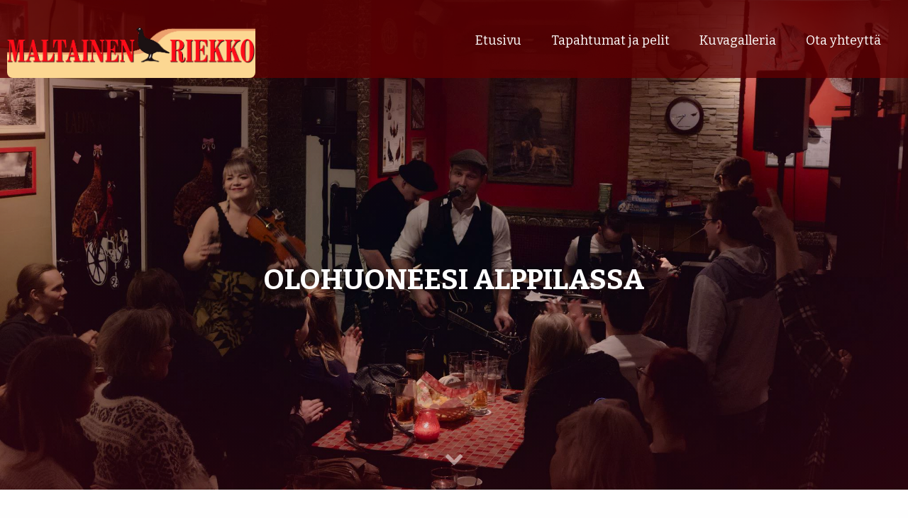

--- FILE ---
content_type: text/html; charset=UTF-8
request_url: https://maltainenriekko.fi/rekisteriseloste/
body_size: 7407
content:
<!doctype html>
<html lang="fi">
<head>
	<meta http-equiv="X-UA-Compatible" content="IE=edge" />
	<meta charset="UTF-8">
	<meta name="viewport" content="width=device-width, initial-scale=1">
	<link rel="profile" href="http://gmpg.org/xfn/11">

	<link rel="shortcut icon" href="https://maltainenriekko.fi/wp-content/themes/luotsi/img/touch.png">
	<link rel="apple-touch-icon" href="https://maltainenriekko.fi/wp-content/themes/luotsi/img/touch.png">

	<title>Rekisteriseloste &#8211; Maltainen Riekko</title>
<meta name='robots' content='max-image-preview:large' />
<link rel='dns-prefetch' href='//maxcdn.bootstrapcdn.com' />
<link rel="alternate" type="application/rss+xml" title="Maltainen Riekko &raquo; syöte" href="https://maltainenriekko.fi/feed/" />
<link rel="alternate" type="application/rss+xml" title="Maltainen Riekko &raquo; kommenttien syöte" href="https://maltainenriekko.fi/comments/feed/" />
<link rel="alternate" title="oEmbed (JSON)" type="application/json+oembed" href="https://maltainenriekko.fi/wp-json/oembed/1.0/embed?url=https%3A%2F%2Fmaltainenriekko.fi%2Frekisteriseloste%2F" />
<link rel="alternate" title="oEmbed (XML)" type="text/xml+oembed" href="https://maltainenriekko.fi/wp-json/oembed/1.0/embed?url=https%3A%2F%2Fmaltainenriekko.fi%2Frekisteriseloste%2F&#038;format=xml" />
<style id='wp-img-auto-sizes-contain-inline-css' type='text/css'>
img:is([sizes=auto i],[sizes^="auto," i]){contain-intrinsic-size:3000px 1500px}
/*# sourceURL=wp-img-auto-sizes-contain-inline-css */
</style>
<style id='wp-block-library-inline-css' type='text/css'>
:root{--wp-block-synced-color:#7a00df;--wp-block-synced-color--rgb:122,0,223;--wp-bound-block-color:var(--wp-block-synced-color);--wp-editor-canvas-background:#ddd;--wp-admin-theme-color:#007cba;--wp-admin-theme-color--rgb:0,124,186;--wp-admin-theme-color-darker-10:#006ba1;--wp-admin-theme-color-darker-10--rgb:0,107,160.5;--wp-admin-theme-color-darker-20:#005a87;--wp-admin-theme-color-darker-20--rgb:0,90,135;--wp-admin-border-width-focus:2px}@media (min-resolution:192dpi){:root{--wp-admin-border-width-focus:1.5px}}.wp-element-button{cursor:pointer}:root .has-very-light-gray-background-color{background-color:#eee}:root .has-very-dark-gray-background-color{background-color:#313131}:root .has-very-light-gray-color{color:#eee}:root .has-very-dark-gray-color{color:#313131}:root .has-vivid-green-cyan-to-vivid-cyan-blue-gradient-background{background:linear-gradient(135deg,#00d084,#0693e3)}:root .has-purple-crush-gradient-background{background:linear-gradient(135deg,#34e2e4,#4721fb 50%,#ab1dfe)}:root .has-hazy-dawn-gradient-background{background:linear-gradient(135deg,#faaca8,#dad0ec)}:root .has-subdued-olive-gradient-background{background:linear-gradient(135deg,#fafae1,#67a671)}:root .has-atomic-cream-gradient-background{background:linear-gradient(135deg,#fdd79a,#004a59)}:root .has-nightshade-gradient-background{background:linear-gradient(135deg,#330968,#31cdcf)}:root .has-midnight-gradient-background{background:linear-gradient(135deg,#020381,#2874fc)}:root{--wp--preset--font-size--normal:16px;--wp--preset--font-size--huge:42px}.has-regular-font-size{font-size:1em}.has-larger-font-size{font-size:2.625em}.has-normal-font-size{font-size:var(--wp--preset--font-size--normal)}.has-huge-font-size{font-size:var(--wp--preset--font-size--huge)}.has-text-align-center{text-align:center}.has-text-align-left{text-align:left}.has-text-align-right{text-align:right}.has-fit-text{white-space:nowrap!important}#end-resizable-editor-section{display:none}.aligncenter{clear:both}.items-justified-left{justify-content:flex-start}.items-justified-center{justify-content:center}.items-justified-right{justify-content:flex-end}.items-justified-space-between{justify-content:space-between}.screen-reader-text{border:0;clip-path:inset(50%);height:1px;margin:-1px;overflow:hidden;padding:0;position:absolute;width:1px;word-wrap:normal!important}.screen-reader-text:focus{background-color:#ddd;clip-path:none;color:#444;display:block;font-size:1em;height:auto;left:5px;line-height:normal;padding:15px 23px 14px;text-decoration:none;top:5px;width:auto;z-index:100000}html :where(.has-border-color){border-style:solid}html :where([style*=border-top-color]){border-top-style:solid}html :where([style*=border-right-color]){border-right-style:solid}html :where([style*=border-bottom-color]){border-bottom-style:solid}html :where([style*=border-left-color]){border-left-style:solid}html :where([style*=border-width]){border-style:solid}html :where([style*=border-top-width]){border-top-style:solid}html :where([style*=border-right-width]){border-right-style:solid}html :where([style*=border-bottom-width]){border-bottom-style:solid}html :where([style*=border-left-width]){border-left-style:solid}html :where(img[class*=wp-image-]){height:auto;max-width:100%}:where(figure){margin:0 0 1em}html :where(.is-position-sticky){--wp-admin--admin-bar--position-offset:var(--wp-admin--admin-bar--height,0px)}@media screen and (max-width:600px){html :where(.is-position-sticky){--wp-admin--admin-bar--position-offset:0px}}

/*# sourceURL=wp-block-library-inline-css */
</style><style id='global-styles-inline-css' type='text/css'>
:root{--wp--preset--aspect-ratio--square: 1;--wp--preset--aspect-ratio--4-3: 4/3;--wp--preset--aspect-ratio--3-4: 3/4;--wp--preset--aspect-ratio--3-2: 3/2;--wp--preset--aspect-ratio--2-3: 2/3;--wp--preset--aspect-ratio--16-9: 16/9;--wp--preset--aspect-ratio--9-16: 9/16;--wp--preset--color--black: #000000;--wp--preset--color--cyan-bluish-gray: #abb8c3;--wp--preset--color--white: #ffffff;--wp--preset--color--pale-pink: #f78da7;--wp--preset--color--vivid-red: #cf2e2e;--wp--preset--color--luminous-vivid-orange: #ff6900;--wp--preset--color--luminous-vivid-amber: #fcb900;--wp--preset--color--light-green-cyan: #7bdcb5;--wp--preset--color--vivid-green-cyan: #00d084;--wp--preset--color--pale-cyan-blue: #8ed1fc;--wp--preset--color--vivid-cyan-blue: #0693e3;--wp--preset--color--vivid-purple: #9b51e0;--wp--preset--gradient--vivid-cyan-blue-to-vivid-purple: linear-gradient(135deg,rgb(6,147,227) 0%,rgb(155,81,224) 100%);--wp--preset--gradient--light-green-cyan-to-vivid-green-cyan: linear-gradient(135deg,rgb(122,220,180) 0%,rgb(0,208,130) 100%);--wp--preset--gradient--luminous-vivid-amber-to-luminous-vivid-orange: linear-gradient(135deg,rgb(252,185,0) 0%,rgb(255,105,0) 100%);--wp--preset--gradient--luminous-vivid-orange-to-vivid-red: linear-gradient(135deg,rgb(255,105,0) 0%,rgb(207,46,46) 100%);--wp--preset--gradient--very-light-gray-to-cyan-bluish-gray: linear-gradient(135deg,rgb(238,238,238) 0%,rgb(169,184,195) 100%);--wp--preset--gradient--cool-to-warm-spectrum: linear-gradient(135deg,rgb(74,234,220) 0%,rgb(151,120,209) 20%,rgb(207,42,186) 40%,rgb(238,44,130) 60%,rgb(251,105,98) 80%,rgb(254,248,76) 100%);--wp--preset--gradient--blush-light-purple: linear-gradient(135deg,rgb(255,206,236) 0%,rgb(152,150,240) 100%);--wp--preset--gradient--blush-bordeaux: linear-gradient(135deg,rgb(254,205,165) 0%,rgb(254,45,45) 50%,rgb(107,0,62) 100%);--wp--preset--gradient--luminous-dusk: linear-gradient(135deg,rgb(255,203,112) 0%,rgb(199,81,192) 50%,rgb(65,88,208) 100%);--wp--preset--gradient--pale-ocean: linear-gradient(135deg,rgb(255,245,203) 0%,rgb(182,227,212) 50%,rgb(51,167,181) 100%);--wp--preset--gradient--electric-grass: linear-gradient(135deg,rgb(202,248,128) 0%,rgb(113,206,126) 100%);--wp--preset--gradient--midnight: linear-gradient(135deg,rgb(2,3,129) 0%,rgb(40,116,252) 100%);--wp--preset--font-size--small: 13px;--wp--preset--font-size--medium: 20px;--wp--preset--font-size--large: 36px;--wp--preset--font-size--x-large: 42px;--wp--preset--spacing--20: 0.44rem;--wp--preset--spacing--30: 0.67rem;--wp--preset--spacing--40: 1rem;--wp--preset--spacing--50: 1.5rem;--wp--preset--spacing--60: 2.25rem;--wp--preset--spacing--70: 3.38rem;--wp--preset--spacing--80: 5.06rem;--wp--preset--shadow--natural: 6px 6px 9px rgba(0, 0, 0, 0.2);--wp--preset--shadow--deep: 12px 12px 50px rgba(0, 0, 0, 0.4);--wp--preset--shadow--sharp: 6px 6px 0px rgba(0, 0, 0, 0.2);--wp--preset--shadow--outlined: 6px 6px 0px -3px rgb(255, 255, 255), 6px 6px rgb(0, 0, 0);--wp--preset--shadow--crisp: 6px 6px 0px rgb(0, 0, 0);}:where(.is-layout-flex){gap: 0.5em;}:where(.is-layout-grid){gap: 0.5em;}body .is-layout-flex{display: flex;}.is-layout-flex{flex-wrap: wrap;align-items: center;}.is-layout-flex > :is(*, div){margin: 0;}body .is-layout-grid{display: grid;}.is-layout-grid > :is(*, div){margin: 0;}:where(.wp-block-columns.is-layout-flex){gap: 2em;}:where(.wp-block-columns.is-layout-grid){gap: 2em;}:where(.wp-block-post-template.is-layout-flex){gap: 1.25em;}:where(.wp-block-post-template.is-layout-grid){gap: 1.25em;}.has-black-color{color: var(--wp--preset--color--black) !important;}.has-cyan-bluish-gray-color{color: var(--wp--preset--color--cyan-bluish-gray) !important;}.has-white-color{color: var(--wp--preset--color--white) !important;}.has-pale-pink-color{color: var(--wp--preset--color--pale-pink) !important;}.has-vivid-red-color{color: var(--wp--preset--color--vivid-red) !important;}.has-luminous-vivid-orange-color{color: var(--wp--preset--color--luminous-vivid-orange) !important;}.has-luminous-vivid-amber-color{color: var(--wp--preset--color--luminous-vivid-amber) !important;}.has-light-green-cyan-color{color: var(--wp--preset--color--light-green-cyan) !important;}.has-vivid-green-cyan-color{color: var(--wp--preset--color--vivid-green-cyan) !important;}.has-pale-cyan-blue-color{color: var(--wp--preset--color--pale-cyan-blue) !important;}.has-vivid-cyan-blue-color{color: var(--wp--preset--color--vivid-cyan-blue) !important;}.has-vivid-purple-color{color: var(--wp--preset--color--vivid-purple) !important;}.has-black-background-color{background-color: var(--wp--preset--color--black) !important;}.has-cyan-bluish-gray-background-color{background-color: var(--wp--preset--color--cyan-bluish-gray) !important;}.has-white-background-color{background-color: var(--wp--preset--color--white) !important;}.has-pale-pink-background-color{background-color: var(--wp--preset--color--pale-pink) !important;}.has-vivid-red-background-color{background-color: var(--wp--preset--color--vivid-red) !important;}.has-luminous-vivid-orange-background-color{background-color: var(--wp--preset--color--luminous-vivid-orange) !important;}.has-luminous-vivid-amber-background-color{background-color: var(--wp--preset--color--luminous-vivid-amber) !important;}.has-light-green-cyan-background-color{background-color: var(--wp--preset--color--light-green-cyan) !important;}.has-vivid-green-cyan-background-color{background-color: var(--wp--preset--color--vivid-green-cyan) !important;}.has-pale-cyan-blue-background-color{background-color: var(--wp--preset--color--pale-cyan-blue) !important;}.has-vivid-cyan-blue-background-color{background-color: var(--wp--preset--color--vivid-cyan-blue) !important;}.has-vivid-purple-background-color{background-color: var(--wp--preset--color--vivid-purple) !important;}.has-black-border-color{border-color: var(--wp--preset--color--black) !important;}.has-cyan-bluish-gray-border-color{border-color: var(--wp--preset--color--cyan-bluish-gray) !important;}.has-white-border-color{border-color: var(--wp--preset--color--white) !important;}.has-pale-pink-border-color{border-color: var(--wp--preset--color--pale-pink) !important;}.has-vivid-red-border-color{border-color: var(--wp--preset--color--vivid-red) !important;}.has-luminous-vivid-orange-border-color{border-color: var(--wp--preset--color--luminous-vivid-orange) !important;}.has-luminous-vivid-amber-border-color{border-color: var(--wp--preset--color--luminous-vivid-amber) !important;}.has-light-green-cyan-border-color{border-color: var(--wp--preset--color--light-green-cyan) !important;}.has-vivid-green-cyan-border-color{border-color: var(--wp--preset--color--vivid-green-cyan) !important;}.has-pale-cyan-blue-border-color{border-color: var(--wp--preset--color--pale-cyan-blue) !important;}.has-vivid-cyan-blue-border-color{border-color: var(--wp--preset--color--vivid-cyan-blue) !important;}.has-vivid-purple-border-color{border-color: var(--wp--preset--color--vivid-purple) !important;}.has-vivid-cyan-blue-to-vivid-purple-gradient-background{background: var(--wp--preset--gradient--vivid-cyan-blue-to-vivid-purple) !important;}.has-light-green-cyan-to-vivid-green-cyan-gradient-background{background: var(--wp--preset--gradient--light-green-cyan-to-vivid-green-cyan) !important;}.has-luminous-vivid-amber-to-luminous-vivid-orange-gradient-background{background: var(--wp--preset--gradient--luminous-vivid-amber-to-luminous-vivid-orange) !important;}.has-luminous-vivid-orange-to-vivid-red-gradient-background{background: var(--wp--preset--gradient--luminous-vivid-orange-to-vivid-red) !important;}.has-very-light-gray-to-cyan-bluish-gray-gradient-background{background: var(--wp--preset--gradient--very-light-gray-to-cyan-bluish-gray) !important;}.has-cool-to-warm-spectrum-gradient-background{background: var(--wp--preset--gradient--cool-to-warm-spectrum) !important;}.has-blush-light-purple-gradient-background{background: var(--wp--preset--gradient--blush-light-purple) !important;}.has-blush-bordeaux-gradient-background{background: var(--wp--preset--gradient--blush-bordeaux) !important;}.has-luminous-dusk-gradient-background{background: var(--wp--preset--gradient--luminous-dusk) !important;}.has-pale-ocean-gradient-background{background: var(--wp--preset--gradient--pale-ocean) !important;}.has-electric-grass-gradient-background{background: var(--wp--preset--gradient--electric-grass) !important;}.has-midnight-gradient-background{background: var(--wp--preset--gradient--midnight) !important;}.has-small-font-size{font-size: var(--wp--preset--font-size--small) !important;}.has-medium-font-size{font-size: var(--wp--preset--font-size--medium) !important;}.has-large-font-size{font-size: var(--wp--preset--font-size--large) !important;}.has-x-large-font-size{font-size: var(--wp--preset--font-size--x-large) !important;}
/*# sourceURL=global-styles-inline-css */
</style>

<style id='classic-theme-styles-inline-css' type='text/css'>
/*! This file is auto-generated */
.wp-block-button__link{color:#fff;background-color:#32373c;border-radius:9999px;box-shadow:none;text-decoration:none;padding:calc(.667em + 2px) calc(1.333em + 2px);font-size:1.125em}.wp-block-file__button{background:#32373c;color:#fff;text-decoration:none}
/*# sourceURL=/wp-includes/css/classic-themes.min.css */
</style>
<link rel='stylesheet' id='contact-form-7-css' href='https://maltainenriekko.fi/wp-content/plugins/contact-form-7/includes/css/styles.css?ver=6.1.4' type='text/css' media='all' />
<link rel='stylesheet' id='responsive-lightbox-swipebox-css' href='https://maltainenriekko.fi/wp-content/plugins/responsive-lightbox/assets/swipebox/swipebox.min.css?ver=1.5.2' type='text/css' media='all' />
<link rel='stylesheet' id='font-awesome-css' href='https://maxcdn.bootstrapcdn.com/font-awesome/4.7.0/css/font-awesome.min.css?ver=2017-10-10' type='text/css' media='all' />
<link rel='stylesheet' id='luotsi-style-css' href='https://maltainenriekko.fi/wp-content/themes/luotsi/style.css?ver=20171023' type='text/css' media='all' />
<script type="text/javascript" src="https://maltainenriekko.fi/wp-includes/js/jquery/jquery.min.js?ver=3.7.1" id="jquery-core-js"></script>
<script type="text/javascript" src="https://maltainenriekko.fi/wp-includes/js/jquery/jquery-migrate.min.js?ver=3.4.1" id="jquery-migrate-js"></script>
<script type="text/javascript" src="https://maltainenriekko.fi/wp-content/plugins/responsive-lightbox/assets/infinitescroll/infinite-scroll.pkgd.min.js?ver=4.0.1" id="responsive-lightbox-infinite-scroll-js"></script>
<link rel="https://api.w.org/" href="https://maltainenriekko.fi/wp-json/" /><link rel="alternate" title="JSON" type="application/json" href="https://maltainenriekko.fi/wp-json/wp/v2/pages/100" /><link rel="EditURI" type="application/rsd+xml" title="RSD" href="https://maltainenriekko.fi/xmlrpc.php?rsd" />
<meta name="generator" content="WordPress 6.9" />
<link rel="canonical" href="https://maltainenriekko.fi/rekisteriseloste/" />
<link rel='shortlink' href='https://maltainenriekko.fi/?p=100' />
<link rel="icon" href="https://maltainenriekko.fi/wp-content/uploads/2018/05/cropped-maltainenriekkor-ln-32x32.png" sizes="32x32" />
<link rel="icon" href="https://maltainenriekko.fi/wp-content/uploads/2018/05/cropped-maltainenriekkor-ln-192x192.png" sizes="192x192" />
<link rel="apple-touch-icon" href="https://maltainenriekko.fi/wp-content/uploads/2018/05/cropped-maltainenriekkor-ln-180x180.png" />
<meta name="msapplication-TileImage" content="https://maltainenriekko.fi/wp-content/uploads/2018/05/cropped-maltainenriekkor-ln-270x270.png" />
		<meta name="description" content="Olutravintola Maltainen Riekko on kodikas ja laadukas mallasjuomien paratiisi keskellä Helsingin Alppilaa, Linnanmäen vieressä! Valikoimasta löytyy toistasataa erilaista olutta, siideriä ja muita mallasherkkuja, harvinaisista erikoisuuksista tunnetuimpiin laatumerkkeihin. Ravintolassa voit myös pelata erilaisia pelejä ...">

	<meta property="og:title" content="Maltainen Riekko"/>
	<meta property="og:description" content="Olutravintola Maltainen Riekko on kodikas ja laadukas mallasjuomien paratiisi keskellä Helsingin Alppilaa, Linnanmäen vieressä! Valikoimasta löytyy toistasataa erilaista olutta, siideriä ja muita mallasherkkuja, harvinaisista erikoisuuksista tunnetuimpiin laatumerkkeihin. Ravintolassa voit myös pelata erilaisia pelejä ..."/>
	<meta property="og:type" content="website"/>
	<meta property="og:url" content="https://maltainenriekko.fi/rekisteriseloste/"/>
	<meta property="og:site_name" content="Maltainen Riekko"/>

	
<link rel="stylesheet" href="https://maltainenriekko.fi/wp-content/themes/luotsi/js/vegas/vegas.min.css">
<script src="https://maltainenriekko.fi/wp-content/themes/luotsi/js/vegas/vegas.min.js"></script>
<script>
jQuery(function($){

    $(".header-outer-container-bg").vegas({

        transition: 'blur',
        transitionDuration: 500,

        delay: 6000,
        timer: false,
        shuffle: false,

        autoScaleSlider: false,
        autoHeight: false,


        firstTransition: 'fade',
        firstTransitionDuration: 0,

        slides: [

        { src: "https://maltainenriekko.fi/wp-content/uploads/2018/01/26232492-2071613763084303-4254930103775869987-o.jpg" }, { src: "https://maltainenriekko.fi/wp-content/uploads/2018/01/12375080-1707666136145736-5671217955461452570-o.jpg" } 
        ]
    });
    $(window).on('resize', function(){
        $('.header-outer-container-bg').css({
            height: $('.header-outer-container').height()
        });
    });
});


</script>

	

</head>

<body class="wp-singular page-template-default page page-id-100 wp-theme-luotsi unique-page-id-100">
<div id="fb-root"></div>
<script>(function(d, s, id) {
  var js, fjs = d.getElementsByTagName(s)[0];
  if (d.getElementById(id)) return;
  js = d.createElement(s); js.id = id;
  js.src = 'https://connect.facebook.net/fi_FI/sdk.js#xfbml=1&version=v2.11&appId=218191821578266';
  fjs.parentNode.insertBefore(js, fjs);
}(document, 'script', 'facebook-jssdk'));</script><div id="page" class="site">



	
		<div class="header-outer-container-bg" style="background-image: url('https://maltainenriekko.fi/wp-content/uploads/2018/01/26232492-2071613763084303-4254930103775869987-o.jpg');">

	

	<div class="header-outer-container">
		<header class="header header-top-bar">
			<div class="row-wider">
				
				<div class="logo">
    <a href="https://maltainenriekko.fi">
                
                    <div class="logo-container only-logo">
            <span class="logo-image">
                <img src="https://maltainenriekko.fi/wp-content/uploads/2018/05/maltainenriekkor-ln.png" alt='Logo' />
            </span>
                
            </div> <!-- .logo-container -->
    </a>
</div> <!-- .logo -->
				<div class="navigaatio">
					<nav id="site-navigation" class="main-navigation">
						<div class="menu-toggle" aria-controls="primary-menu" aria-expanded="false">

							<div id="nav-icon">
			  					<span></span>
				  				<span></span>
				  				<span></span>
							</div>
							<div class="nav-icon-title">Menu</div>

						</div>
						<div class="menu-main-menu-container"><ul id="primary-menu" class="menu"><li id="menu-item-107" class="menu-item menu-item-type-post_type menu-item-object-page menu-item-home menu-item-107"><a href="https://maltainenriekko.fi/">Etusivu</a></li>
<li id="menu-item-111" class="menu-item menu-item-type-post_type menu-item-object-page menu-item-111"><a href="https://maltainenriekko.fi/palvelut/">Tapahtumat ja pelit</a></li>
<li id="menu-item-364" class="menu-item menu-item-type-post_type menu-item-object-page menu-item-364"><a href="https://maltainenriekko.fi/kuvagalleria/">Kuvagalleria</a></li>
<li id="menu-item-115" class="menu-item menu-item-type-post_type menu-item-object-page menu-item-115"><a href="https://maltainenriekko.fi/ota-yhteytta/">Ota yhteyttä</a></li>
</ul></div>					</nav>
				</div> <!-- .navigaatio -->
			</div>
		</header><!-- #masthead -->

		
            
        <div class="row hero-container">
                                <div class="hero-text-container">
                        <h2 class="h1 hero-text animated fadeIn"><p>OLOHUONEESI ALPPILASSA</p>
</h2>
                    </div>
                    </div>
        <div class="hero-scroll-helper-container"><span id="hero-scroll-helper"><i class="fa fa-chevron-down"></i></span></div>

    
	</div>
</div><!-- .header-outer-container-bg -->

<div id="content" class="site-content page-middle-section-bg">

<div class="row">

		<main id="main" class="site-main column">
			
			
<article id="post-100" class="post-100 page type-page status-publish hentry">
	<header class="entry-header">
		<h1 class="entry-title">Rekisteriseloste</h1>	</header><!-- .entry-header -->

	<div class="entry-content">
		
<div class="row perinteinen">
			<div class="column small-12 content-area">
	
	<h3>Henkilötietolain (523/99) 10 § mukainen rekisteriseloste</h3>
<p><strong>1. Rekisterinpitäjä</strong><br />
Restafix Oy<br />
Y-tunnus: 2210462-8</p>
<p>Peilitie 5<br />
00950 HELSINKI</p>
<p>Puh: 050 4498 719 ja 050 379 2816</p>
<p><strong>2. Yhteyshenkilö rekisteriä koskevissa asioissa</strong><br />
Jani Luhtanen<br />
Samu Wickström</p>
<p>Peilitie 5<br />
00950 HELSINKI</p>
<p><a href="mailto:posti@maltainenriekko.fi">posti@maltainenriekko.fi</a> ja <a href="mailto:posti@maltainenmetso.fi">posti@maltainenmetso.fi</a></p>
<p><strong>3. Rekisterin nimi</strong><br />
Restafix Oy:n markkinointi- ja analytiikkarekisteri</p>
<p><strong>4. Henkilötietojen käsittelyn tarkoitus</strong><br />
Rekisterin tarkoituksena on rekisterinpitäjän ja asiakkaan välisen asiakassuhteen hoitaminen, sekä markkinointi ja viestintä. Rekisterin hallinta ja tietojen käsittely voidaan ulkoistaa rekisterinpitäjän yhteistyökumppanille, joka on sitoutunut noudattamaan tätä rekisteriselostetta.</p>
<p><strong>5. Rekisterin tietosisältö</strong><br />
Rekisteri saattaa sisältää seuraavia tietoja asiakkaasta:<br />
– Nimi<br />
– Puhelinnumero<br />
– Osoite<br />
– Sähköpostiosoite<br />
– Organisaation nimi ja y-tunnus<br />
– Yhteysloki</p>
<p><strong>6. Sääntöjen mukaiset tietolähteet</strong><br />
Rekisteri koostetaan rekisterinpitäjän asiakastietojärjestelmästä sekä sivuston kävijäseurantatyökalusta, yleisesti saatavilla olevista internetlähteistä ja muista julkisista sekä maksuttomista että maksullisista lähteistä.</p>
<p><strong>7. Tietojen säännönmukaiset luovutukset</strong><br />
Rekisterinpitäjä ei luovuta tietoja ulkopuolisille lukuun ottamatta kohdassa 4 mainittua rekisterinpitäjän yhteistyökumppania, paitsi Suomen viranomaistoimien niin edellyttäessä.</p>
<p><strong>8. Tietojen siirto EU:n tai ETA:n ulkopuolelle</strong><br />
Henkilötietoja ei pääsääntöisesti siirretä Euroopan unionin tai Euroopan talousalueen ulkopuolelle.</p>
<p><strong>9. Rekisterin suojauksen periaatteet</strong><br />
Henkilötiedot säilytetään luottamuksellisina. Rekisterinpitäjän ja sen mahdollisten tietotekniikkakumppaneiden tietoverkko ja laitteisto, jolla rekisteri sijaitsee, on suojattu palomuurilla ja muilla tarvittavilla teknisillä toimenpiteillä.</p>
<p><strong>10. Evästeet</strong><br />
Rekisterinpitäjän sivuilla saatetaan käyttää evästeitä käyttökokemuksen kehittämiseksi. Eväste on tekstitiedosto, joka verkkosivulla käydessä tallentuu käyttäjän tietokoneelle. Se sisältää tietoja ja sitä käytetään mm. markkinointiin ja sivuston kehittämiseen. Evästeiden avulla kerätään tietoa sivujen käytöstä. Käyttäjän henkilöllisyys ei käy ilmi evästeiden avulla. Käyttäjä voi poistaa evästeet käytöstä selaimen asetuksista. Rekisterinpitäjän ei takaa, että sivusto toimii oikein evästeiden poistamisen jälkeen.</p>
		</div>
	</div>
	</div><!-- .entry-content -->

	
</article><!-- #post-100 -->

		</main><!-- #main -->

</div>



</div>
</div><!-- #content -->


<footer id="colophon" class="footer">
	<div class="row">
	<div class="small-12 medium-4 columns footer-col-1"><p><strong>Maltainen Riekko</strong></p>
</div><div class="small-12 medium-4 columns footer-col-2"><p><a href="mailto:posti@maltainenriekko.fi">posti@maltainenriekko.fi</a><br />
050 4498 719</p>
</div><div class="small-12 medium-4 columns footer-col-3"><p>Aleksis Kiven katu 56<br />
00510 Helsinki</p>
</div>	</div>
	<div class="some-container scroll-reveal"><a class="some-icon" href="tel:+358504498719"><i class="fa fa-phone fa-2x"></i></a><a class="some-icon" href="mailto:posti@maltainenriekko.fi"><i class="fa fa-envelope fa-2x"></i></a><a class="some-icon" href="https://www.google.fi/maps/place/Maltainen+Riekko/@60.1922847,24.9450186,15z/data=!4m5!3m4!1s0x0:0x5fcb157b9deab6bb!8m2!3d60.1922847!4d24.9450186" target="_blank"><i class="fa fa-map-marker fa-2x"></i></a><a class="some-icon" href="https://www.facebook.com/maltainenriekko/?rf=218525734830309" target="_blank"><i class="fa fa-facebook fa-2x"></i></a><a class="some-icon" href="https://www.instagram.com/explore/locations/1246349/maltainen-riekko/" target="_blank"><i class="fa fa-instagram fa-2x"></i></a></div>		<div class="footer-sub-links">
		<a href="https://maltainenriekko.fi/rekisteriseloste/#content" target="_blank"><i class="fa fa-external-link"></i> Rekisteriseloste</a>
	</div>
	
</footer>


<div id="scroll-to-top">
	<i class="fa fa-chevron-up"></i>
</div>

<script type="speculationrules">
{"prefetch":[{"source":"document","where":{"and":[{"href_matches":"/*"},{"not":{"href_matches":["/wp-*.php","/wp-admin/*","/wp-content/uploads/*","/wp-content/*","/wp-content/plugins/*","/wp-content/themes/luotsi/*","/*\\?(.+)"]}},{"not":{"selector_matches":"a[rel~=\"nofollow\"]"}},{"not":{"selector_matches":".no-prefetch, .no-prefetch a"}}]},"eagerness":"conservative"}]}
</script>
<script type="text/javascript" src="https://maltainenriekko.fi/wp-includes/js/dist/hooks.min.js?ver=dd5603f07f9220ed27f1" id="wp-hooks-js"></script>
<script type="text/javascript" src="https://maltainenriekko.fi/wp-includes/js/dist/i18n.min.js?ver=c26c3dc7bed366793375" id="wp-i18n-js"></script>
<script type="text/javascript" id="wp-i18n-js-after">
/* <![CDATA[ */
wp.i18n.setLocaleData( { 'text direction\u0004ltr': [ 'ltr' ] } );
//# sourceURL=wp-i18n-js-after
/* ]]> */
</script>
<script type="text/javascript" src="https://maltainenriekko.fi/wp-content/plugins/contact-form-7/includes/swv/js/index.js?ver=6.1.4" id="swv-js"></script>
<script type="text/javascript" id="contact-form-7-js-before">
/* <![CDATA[ */
var wpcf7 = {
    "api": {
        "root": "https:\/\/maltainenriekko.fi\/wp-json\/",
        "namespace": "contact-form-7\/v1"
    }
};
//# sourceURL=contact-form-7-js-before
/* ]]> */
</script>
<script type="text/javascript" src="https://maltainenriekko.fi/wp-content/plugins/contact-form-7/includes/js/index.js?ver=6.1.4" id="contact-form-7-js"></script>
<script type="text/javascript" src="https://maltainenriekko.fi/wp-content/plugins/responsive-lightbox/assets/dompurify/purify.min.js?ver=3.3.1" id="dompurify-js"></script>
<script type="text/javascript" id="responsive-lightbox-sanitizer-js-before">
/* <![CDATA[ */
window.RLG = window.RLG || {}; window.RLG.sanitizeAllowedHosts = ["youtube.com","www.youtube.com","youtu.be","vimeo.com","player.vimeo.com"];
//# sourceURL=responsive-lightbox-sanitizer-js-before
/* ]]> */
</script>
<script type="text/javascript" src="https://maltainenriekko.fi/wp-content/plugins/responsive-lightbox/js/sanitizer.js?ver=2.6.1" id="responsive-lightbox-sanitizer-js"></script>
<script type="text/javascript" src="https://maltainenriekko.fi/wp-content/plugins/responsive-lightbox/assets/swipebox/jquery.swipebox.min.js?ver=1.5.2" id="responsive-lightbox-swipebox-js"></script>
<script type="text/javascript" src="https://maltainenriekko.fi/wp-includes/js/underscore.min.js?ver=1.13.7" id="underscore-js"></script>
<script type="text/javascript" id="responsive-lightbox-js-before">
/* <![CDATA[ */
var rlArgs = {"script":"swipebox","selector":"lightbox","customEvents":"","activeGalleries":true,"animation":true,"hideCloseButtonOnMobile":false,"removeBarsOnMobile":false,"hideBars":true,"hideBarsDelay":5000,"videoMaxWidth":1080,"useSVG":true,"loopAtEnd":false,"woocommerce_gallery":false,"ajaxurl":"https:\/\/maltainenriekko.fi\/wp-admin\/admin-ajax.php","nonce":"d5e28f694d","preview":false,"postId":100,"scriptExtension":false};

//# sourceURL=responsive-lightbox-js-before
/* ]]> */
</script>
<script type="text/javascript" src="https://maltainenriekko.fi/wp-content/plugins/responsive-lightbox/js/front.js?ver=2.6.1" id="responsive-lightbox-js"></script>
<script type="text/javascript" src="https://maltainenriekko.fi/wp-content/themes/luotsi/js/scrollreveal.min.js?ver=20171101" id="scroll-reveal-js"></script>
<script type="text/javascript" src="https://maltainenriekko.fi/wp-content/themes/luotsi/js/luotsi-theme.js?ver=20172310" id="luotsi-main-scripts-js"></script>





<link rel="stylesheet" href="https://maltainenriekko.fi/wp-content/themes/luotsi/js/vegas/vegas.min.css">
<script src="https://maltainenriekko.fi/wp-content/themes/luotsi/js/vegas/vegas.min.js"></script>
<script>
jQuery(function($){

    $(".header-outer-container-bg").vegas({

        transition: 'blur',
        transitionDuration: 500,

        delay: 6000,
        timer: false,
        shuffle: false,

        autoScaleSlider: false,
        autoHeight: false,


        firstTransition: 'fade',
        firstTransitionDuration: 0,

        slides: [

        { src: "https://maltainenriekko.fi/wp-content/uploads/2018/01/26232492-2071613763084303-4254930103775869987-o.jpg" }, { src: "https://maltainenriekko.fi/wp-content/uploads/2018/01/12375080-1707666136145736-5671217955461452570-o.jpg" } 
        ]
    });
    $(window).on('resize', function(){
        $('.header-outer-container-bg').css({
            height: $('.header-outer-container').height()
        });
    });
});


</script>




</body>
</html>


--- FILE ---
content_type: application/javascript
request_url: https://maltainenriekko.fi/wp-content/themes/luotsi/js/luotsi-theme.js?ver=20172310
body_size: 1461
content:
jQuery(function($){

function equalHeight(selector){
    // Equal frontpage hl heights
    $(selector).css('height', '');
    var fpMaxHeight = 0;
    $(selector).each(function(){
            fpMaxHeight = Math.max(fpMaxHeight, $(this).height());
    });
    $(selector).each(function(){
        $(this).height(fpMaxHeight);
    });
}

function initAnimations(){

    var srConfig = {
        origin: 'bottom',
        distance: '16px',
        duration: 500,
        delay: 50,
        opacity: 0,
        scale: 1,
        easing: 'cubic-bezier(0.6, 0.2, 0.1, 1)',
        viewFactor: 0.2,
        reset: false,

    };

    var sr = ScrollReveal();
    sr.reveal('.scroll-reveal', srConfig);
    //sr.reveal('.gallery-item', srConfig);
}

function responsiveVideoIframes() {
    var $allVideos = $("iframe[src*='youtube.com'], iframe[src*='player.vimeo.com']");
    $allVideos.each(function() {
        $(this).wrap("<div class='iframe-flexible-container'></div>");
    });
}

// avaa yksittäinen kuva lightboxissa, jos sillä on tietty luokka ja sen linkin url on sama kuin kuvan src
function openSingleInLightbox(){
    var images = $('img.alignright,img.alignleft,img.aligncenter,img.alignnone,.wp-caption a img').closest('a');
    $.each(images, function  () {       
        var imageSrc = this.children[0].src;
        var linkUrl = this.href;
        // jos kuva täysikokoinen niin urlit samat
        if (imageSrc == linkUrl) {
           $(this).attr('rel', 'lightbox');
         }

        //jos kuva linkkaa kuvan pienennettyyn versioon, 
        //trimmataan polkujen loppuosat pois mukaanlukien viivalla merkitty
        //koko ja verrataan jäljelle jääneitä polkuja
        else {
            var imageSrc = imageSrc.substring(0, imageSrc.lastIndexOf("-"));
            var linkUrl = linkUrl.substring(0, linkUrl.lastIndexOf("."));
            if (imageSrc == linkUrl) {
                $(this).attr('rel', 'lightbox');
            }
        }
    });   
}

function premiumGallery() {
     $(".premium-gallery-item-header").click(function() {
        $(this).next(".premium-gallery-item-container").slideToggle(500);
    })
}

$(document).ready(function(){

    $('.menu-toggle').click(function(){
        $('#nav-icon').toggleClass('open');
        $('body').toggleClass('ovfhidden');
        $('#site-navigation').toggleClass('toggled');
    });

    $(document).click(function(e){

        // Check if click was triggered on or within #menu_content
        if( $(e.target).closest("#site-navigation").length == 0 ) {
            $('#site-navigation').removeClass('toggled');
            $('body').removeClass('ovfhidden');
            $('#nav-icon').removeClass('open');
        }
    });

    $('#scroll-to-top').click(function(){
        $('html,body').animate({ scrollTop: 0 }, 300);
        return false;
    });
    $(window).on('resize', function(){
        $('#site-navigation').removeClass('toggled');
        $('#nav-icon').removeClass('open');
        equalHeight('.fp-hl-inner');
    });

    // Hero scroll helper
    $('#hero-scroll-helper').click(function(){

        var scrollTopOffset = $('.header-outer-container-bg').height();
        $('html,body').animate({ scrollTop: scrollTopOffset }, 300);
    });

    window.mlScrolling = false;

    $(window).scroll(function() {
        if ($(window).scrollTop() > 40) {
            // > 40px from top - show div
            $('#scroll-to-top').show();
            $('.header-top-bar').addClass('fixed-scroll');
        }
        else {
            // <= 40px from top - hide div
            $('#scroll-to-top').hide();
            $('.header-top-bar').removeClass('fixed-scroll');
        }
    });

    // Init
    equalHeight('.fp-hl-inner');
    initAnimations();
    responsiveVideoIframes();
    openSingleInLightbox();
    premiumGallery();

    // Navigation sub-menus
    $('.menu-item-has-children').prepend('<button id="sub-menu-button" class="sub-menu-button"></button>');
    $('.sub-menu-button').click(function(){
        if($(this).siblings('.sub-menu').hasClass('open')) {
            //$(this).text('+');
            $(this).removeClass('sub-menu-button-open');
            $(this).siblings('.sub-menu').removeClass('open');
        } else {
            //$(this).text('-');
            $(this).addClass('sub-menu-button-open');
            $(this).siblings('.sub-menu').addClass('open');
        }
    });

    // Hide contact form not-valid alerts when editing
    $( ".wpcf7-form-control-wrap" ).click( function() {
        $( this ).children( ".wpcf7-form-control" ).removeClass( "wpcf7-not-valid" );
        $( this ).children( ".wpcf7-not-valid-tip" ).css( "display", "none" );
        $( ".wpcf7-response-output" ).css( "display", "none" );
    });
    // Toggle content
     $(".toggle-content-menu-header").click(function() {
      $(this).next(".toggle-content-menu-item-container").slideToggle(300);
    });
});

});
